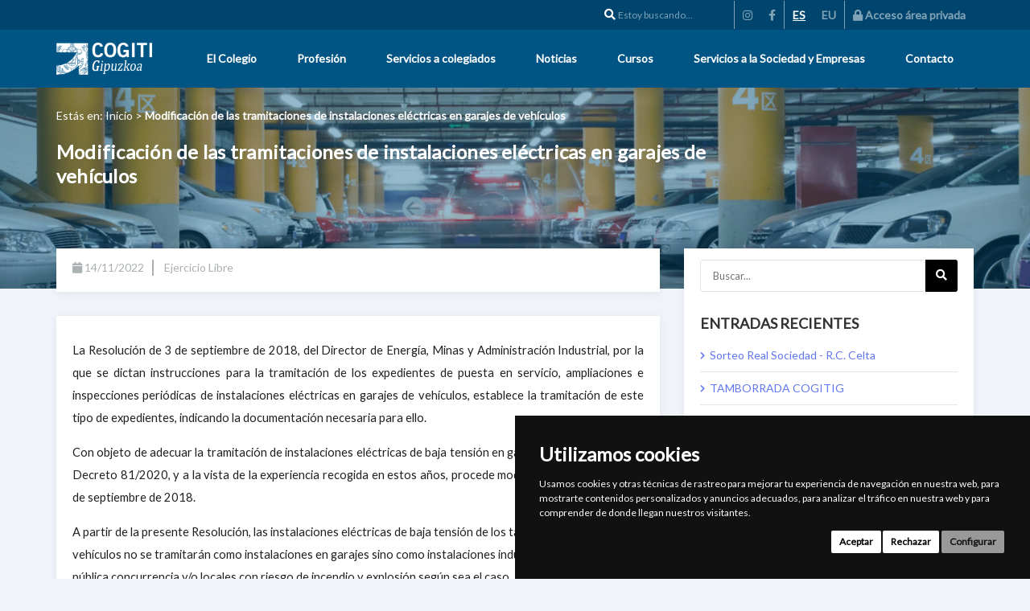

--- FILE ---
content_type: text/html; charset=UTF-8
request_url: https://cogitig.com/es/noticias/ejercicio-libre/modificacion-de-las-tramitaciones-de-instalaciones-electricas-en-garajes-de-vehiculos
body_size: 6873
content:

<!DOCTYPE html>

<html lang="es">

<head>
    <meta charset="UTF-8" />
            <title>Modificación de las tramitaciones de instalaciones eléctricas en garajes de vehículos | Modificación de las tramitaciones de instalaciones eléctricas en garajes de vehículos</title>
        <meta name="viewport" content="width=device-width, initial-scale=1.0, maximum-scale=1.0, user-scalable=no">
    <link rel="shortcut icon" href="/favicon.ico?v45" />            <link href="/css/base.html.css?v45" type="text/css" rel="stylesheet" />
        <link href="https://fonts.googleapis.com/css?family=Dosis|Roboto|Titillium+Web|Open+Sans|Lato" rel="stylesheet">
    <link href="https://fonts.googleapis.com/css?family=Abel|Fira+Sans+Extra+Condensed|Montserrat|Quicksand" rel="stylesheet">

            <link href="/css/base.publico.css?v45" type="text/css" rel="stylesheet" />
        <link href="https://cogitig.com/bundles/app/js/plugins/jquery-ui/jquery-ui.min.css?v45" rel="stylesheet">
        <link href="https://fonts.googleapis.com/css?family=Dosis|Roboto|Titillium+Web|Open+Sans|Lato" rel="stylesheet">
    <style>
        .cookieconsent-com---nb-simple {
            left: 0 !important;
            max-width: 100% !important;
        }
        .cookieconsent-com---nb .cc-nb-title {
            display:none !important;
        }
        .cookieconsent-com---nb .cc-nb-main-container {
            padding: 1rem !important;
        }
        .cc-nb-main-container {
            display: flex !important;
            justify-content: space-between !important;
        }
        .cc-nb-text {
        	font-size: 12px !important;
        }
        .cc-nb-buttons-container {
            min-width: 300px !important;
            text-align:right;
        }
        .cc-nb-buttons-container button {
        	font-size: 12px !important;
        	padding: 5px 10px !important; 
        }
        .cc-nb-okagree,
        .cc-nb-reject {
            background-color: #fff !important; 
        }
        .cc-nb-changep {
            background-color: #999 !important; 
        }
        @media (max-width: 768px) {
            .cc-nb-main-container {
                display: block !important;
            }
            .cc-nb-buttons-container {
                min-width: 100% !important;
                text-align:center;
            }
            .cc-nb-buttons-container button {
                display:inline-block !important; 
                width:auto !important;
            }
        }
    </style>
    <!-- Cookie Consent by https://www.CookieConsent.com -->
    <script type="text/javascript" src="//www.cookieconsent.com/releases/4.0.0/cookie-consent.js" charset="UTF-8"></script>
    <script type="text/javascript" charset="UTF-8">
    document.addEventListener('DOMContentLoaded', function () {
    cookieconsent.run({"notice_banner_type":"simple","consent_type":"express","palette":"dark","language":"es","page_load_consent_levels":["strictly-necessary"],"notice_banner_reject_button_hide":false,"preferences_center_close_button_hide":false,"website_name":"COGITIG","website_privacy_policy_url":"https://cogitig.com/es/politica-de-cookies"});
    });
    </script>
    <noscript>ePrivacy and GPDR Cookie Consent by <a href="https://www.CookieConsent.com/" rel="nofollow noopener">Cookie Consent</a></noscript>
    <!-- End Cookie Consent by https://www.CookieConsent.com -->
    
                        <!-- Global site tag (gtag.js) - Google Analytics -->
<script async src="https://www.googletagmanager.com/gtag/js?id=G-J94CBJM4JS"></script>
<script>
  window.dataLayer = window.dataLayer || [];
  function gtag(){dataLayer.push(arguments);}
  gtag('js', new Date());

  gtag('config', 'G-J94CBJM4JS');
</script>
                        <meta name="title" content="Modificación de las tramitaciones de instalaciones eléctricas en garajes de vehículos">
<meta name="description" content="Modificación de las tramitaciones de instalaciones eléctricas en garajes de vehículos" />
<meta name="robots" content="index,follow" />
<meta name="author" content="Fidenet Comunicación">
    
            <link href="/css/noticia.single.css?v45" type="text/css" rel="stylesheet" />
    
    <meta name="viewport" content="width=device-width, initial-scale=1.0">

            
    <title>Modificación de las tramitaciones de instalaciones eléctricas en garajes de vehículos | Modificación de las tramitaciones de instalaciones eléctricas en garajes de vehículos</title>
    <link rel="shortcut icon" href="/favicon.ico?v45" />        </head>

<body>


    

                                <!-- script type="text/javascript" src="//s7.addthis.com/js/300/addthis_widget.js#pubid=ra-5be54b4917680537"></script -->
                                                                                <!--header class="no-sticky "-->
<header>
    <nav class="navbar navbar-expand-lg topNavBar">
        <div class="container">
            <div class="topNavBar-content">
                <div class="search-form">
                    <form action="/es/busqueda">
                        <div class="searchHome">
                            <i class="fa fa-search"></i>&nbsp;<input type="search" id="site-search" name="s" placeholder="Estoy buscando...">
                        </div>
                    </form>
                </div>
                <div class="socialIcons">
                    <ul class="navbar-nav ml-auto">
                        <li class="nav-item">
                            <a class="nav-link" href="https://www.instagram.com/cogitig/?hl=es" target="_blank"><i class="fab fa-instagram"></i></a>
                        </li>
                        <li class="nav-item">
                            <a class="nav-link" href="https://www.facebook.com/cogitigipuzkoa" target="_blank"><i class="fab fa-facebook-f"></i></a>
                        </li>
                    </ul>
                </div>
                <div class="socialIcons">
                    <ul class="navbar-nav ml-auto">
                                                <li class="nav-item">
                            <a class="nav-link current" href="/es/noticias/ejercicio-libre/modificacion-de-las-tramitaciones-de-instalaciones-electricas-en-garajes-de-vehiculos">ES</a>
                        </li>
                                                <li class="nav-item">
                            <a class="nav-link " href="/eu/berriak/ejercicio-libre/modificacion-de-las-tramitaciones-de-instalaciones-electricas-en-garajes-de-vehiculos">EU</a>
                        </li>
                                            </ul>
                </div>
                <div class="socialIcons">
                    <ul class="navbar-nav ml-auto">
                                                    <li class="nav-item ">
                                <a href="/es/login"><i class="fa fa-lock"></i><span class="hidden-xs">&nbsp;Acceso área privada</span></a>
                            </li>
                                            </ul>
                </div>
            </div>
        </div>
    </nav>
    <nav class="navbar menu-nav-container">
        <div class="container">
            <div class="navbar-header">
                <button type="button" class="navbar-toggle collapsed" data-toggle="collapse" data-target="#bs-example-navbar-collapse-1" aria-expanded="false">
                    <span class="sr-only">Toggle navigation</span>
                    <span class="icon-bar"></span>
                    <span class="icon-bar"></span>
                    <span class="icon-bar"></span>
                </button>
                <a class="navbar-brand" href="/es/">
                    <img src="/bundles/app/images/publico/logotipo-cogitig-blanco.png?v45" class="img-responsive" />
                </a>
            </div>

            <div class="collapse navbar-collapse menu-web" id="bs-example-navbar-collapse-1">
                <ul class="nav navbar-nav navbar-right">
                    
                                                                    <li class="nav-item">
                            <a class="nav-link" href="/es/el-colegio">El Colegio</a>
                        </li>
                                                                    <li class="nav-item">
                            <a class="nav-link" href="/es/profesion">Profesión</a>
                        </li>
                                                                    <li class="nav-item">
                            <a class="nav-link" href="/es/servicios-a-colegiados">Servicios a colegiados</a>
                        </li>
                                                                    <li class="nav-item">
                            <a class="nav-link" href="/es/noticias">Noticias</a>
                        </li>
                                                                    <li class="nav-item">
                            <a class="nav-link" href="/es/cursos">Cursos</a>
                        </li>
                                                                    <li class="nav-item">
                            <a class="nav-link" href="/es/servicios-a-la-sociedad-y-empresas">Servicios a la Sociedad y Empresas</a>
                        </li>
                                                                    <li class="nav-item">
                            <a class="nav-link" href="/es/contacta-con-nosotros">Contacto</a>
                        </li>
                    
                                                        </ul>
            </div>
        </div>
    </nav>
</header>                            <section class="noticia">
        <div class="noticia-slider" style="background-image: url(/uploads/media/noticias/plaza-garaje-1200x675-637261f50fefe.jpeg);">
            <div class="mask"></div>
            <div class="container">
                <div class="row">
                    <div class="col-md-12">
                        <div class="breadcrumbs">
    <span class="breadcrumb-prefix">Estás en:</span>
    <span itemscope="" itemtype="http://data-vocabulary.org/Breadcrumb">
        <a itemprop="url" href="/es/">
            <span itemprop="title">Inicio</span>
        </a>
    </span>
    <!--span class="breadcrumb-sep">&gt;</span>
    <span itemscope="" itemtype="http://data-vocabulary.org/Breadcrumb">
        <a itemprop="url" href="/es/noticias/">
            <span itemprop="title">Noticias</span>
        </a>
    </span-->
    <span class="breadcrumb-sep">&gt;</span>
    <span class="breadcrumb-leaf">
                    Modificación de las tramitaciones de instalaciones eléctricas en garajes de vehículos
        </span>
</div>
                    </div>
                </div>
                <div class="row noticia-intro">
                    <div class="col-md-9">
                      <h1>Modificación de las tramitaciones de instalaciones eléctricas en garajes de vehículos</h1>
                    </div>
                    <div class="col-md-3">

                    </div>
                </div>
            </div>
        </div>
        <div class="container container-block">
            <div class="row contenido-row">
                <div class="col-sm-8">
                    <section class="noticia-info">
                        <ul class="items">
                            <li><i class="fa fa-calendar"></i> 14/11/2022</li>
                            <li><i class="fa fa-newspaper-o"></i> Ejercicio Libre</li>
                        </ul>
                    </section>
                    <article>
                        <div>
                            <div>
                                <!-- img src="/uploads/media/noticias/plaza-garaje-1200x675-637261f50fefe.jpeg" class="img-responsive pull-right" / -->
                                <p><p style="text-align:justify"><span style="font-size:11pt"><span style="font-family:Calibri,sans-serif"><span style="font-family:&quot;Open Sans&quot;,sans-serif"><span style="color:#212121">La Resoluci&oacute;n de 3 de septiembre de 2018, del Director de Energ&iacute;a, Minas y Administraci&oacute;n Industrial, por la que se dictan instrucciones para la tramitaci&oacute;n de los expedientes de puesta en servicio, ampliaciones e inspecciones peri&oacute;dicas de instalaciones el&eacute;ctricas en garajes de veh&iacute;culos, establece la tramitaci&oacute;n de este tipo de expedientes, indicando la documentaci&oacute;n necesaria para ello.</span></span></span></span></p>

<p style="text-align:justify"><span style="font-size:11pt"><span style="font-family:Calibri,sans-serif"><span style="font-family:&quot;Open Sans&quot;,sans-serif"><span style="color:#212121">Con objeto de adecuar la tramitaci&oacute;n de instalaciones el&eacute;ctricas de baja tensi&oacute;n en garajes a lo recogido en el Decreto 81/2020, y a la vista de la experiencia recogida en estos a&ntilde;os, procede modificar la Resoluci&oacute;n de 3 de septiembre de 2018.</span></span></span></span></p>

<p><span style="font-size:11pt"><span style="font-family:Calibri,sans-serif"><span style="font-family:&quot;Open Sans&quot;,sans-serif"><span style="color:#212121">A partir de la presente Resoluci&oacute;n, las instalaciones el&eacute;ctricas de baja tensi&oacute;n de los talleres de reparaci&oacute;n de veh&iacute;culos no se tramitar&aacute;n como instalaciones en garajes sino como instalaciones industriales, locales de p&uacute;blica concurrencia y/o locales con riesgo de incendio y explosi&oacute;n seg&uacute;n sea el caso.</span></span></span></span></p>

<p>&nbsp;</p>

<p><img src="/uploads/media/images/image-20221114163857-2-63726112a378c.jpeg" style="height:455px; width:870px" /></p></p>
                            </div>
                        </div>
                    </article>
                    <section>
                        <div class="download-container">
                            <div class="download-icon">
                                <i class="fas fa-cloud-download-alt"></i>
                            </div>
                            <h4>Zona de descargas</h4>
                            <ul class="file-list">
                                                                    <li><a href="/uploads/media/noticias/documents/819/inst-elec_garajes-6372619a23619.pdf" target="_blank"><i class="fas fa-file-pdf"></i>inst-elec_garajes-6372619a23619.pdf</a></li>
                                                            </ul>
                        </div>
                    </section>
                </div>
                <div class="col-sm-4 menu-lateral">
                    <aside class="sidebar" id="noticia-sidebar">
    <section class="widget widget_search">
        <form role="search" class="searchform fusion-search-form" method="GET" action="/es/noticias/busqueda">
    <div class="search-form-content">
        <div class="fusion-search-field search-field">
            <label class="screen-reader-text" for="s">Buscar:</label>
            <input type="text" value="" name="s" class="s" placeholder="Buscar..." required="" aria-required="true" aria-label="Buscar...">
        </div>
        <div class="fusion-search-button search-button">
            <button type="submit" class="fusion-search-submit">
                <i class="fa fa-search"></i> Next
            </button>
        </div>
    </div>
</form>
    </section>
    <section class="widget widget_recents">
        <div class="heading">
            <h4 class="widget-title">Entradas recientes</h4>
        </div>
        <ul>
                        <li>
                                    <a href="/es/noticias/ejercicio-libre/sorteo-real-sociedad-rc-celta-1">Sorteo Real Sociedad - R.C. Celta</a>
                            </li>
                        <li>
                                    <a href="/es/noticias/ejercicio-libre/tamborrada-cogitig">TAMBORRADA COGITIG</a>
                            </li>
                        <li>
                                    <a href="/es/noticias/ejercicio-libre/horario-secretaria-lunes-19-de-enero-martes-20-de-enero-dia-de-san-sebastian">Horario Secretaría - Lunes 19 de enero Martes 20 de enero día de San Sebastián</a>
                            </li>
                        <li>
                                    <a href="/es/noticias/ejercicio-libre/webinar-gratuito-diseno-y-calculo-de-instalaciones-electricas-de-baja-tension-con-autocad-y-caneco-bt">Webinar Gratuito - «Diseño y Cálculo de Instalaciones Eléctricas de Baja Tensión con AutoCAD® y Caneco BT»</a>
                            </li>
                        <li>
                                    <a href="/es/noticias/ejercicio-libre/boletin-de-cursos-de-la-plataforma-de-formacion-virtual-ingenieros-formacion-semana-04-2026">Boletín de Cursos de la Plataforma de Formación Virtual Ingenieros Formación - Semana 04/2026</a>
                            </li>
                    </ul>
    </section>
    <section class="widget widget_categories">
        <div class="heading">
            <h4 class="widget-title">Categorias</h4>
        </div>
        <ul>
                        <li>
                <a href="/es/noticias/ejercicio-libre/">Ejercicio Libre</a>
            </li>
                        <li>
                <a href="/es/noticias/noticias/">Noticias</a>
            </li>
                    </ul>
    </section>
</aside>                </div>
                <div class="menu-button visible-xs">
                    <span class="icon-bar"></span>
                    <span class="icon-bar"></span>
                    <span class="icon-bar"></span>
                </div>
            </div>
        </div>
    </section>
                    <button id="toTopButton" title="Go to top"><i class="fa fa-arrow-up" ></i></button>
            <footer class="page-footer topFooterWrapper">
    <div class="container">
        <div class="row">
            <div class="col-md-4 col-sm-4">
                <div>
                    <p>Colegio Oficial de Graduados en Ingeniería de la Rama Industrial, Ingenieros Técnicos Industriales y Peritos Industriales de Gipuzkoa</p>
                    <p><i class="fa fa-address-book"></i> Avenida Zurriola, 14 - Bajo 20002 Donostia (GIPUZKOA)</p>
                    <p><i class="fa fa-phone"></i>  943 290 500</p>
                    <p><i class="fa fa-envelope"></i> secretaria@cogitig.com</p>
                </div>
            </div>
            <div class="col-md-4 col-sm-4">
                <div class="footerLinkGroup">
                    <ul class="list-unstyled">
                        
                                                                                <li class="nav-item">
                                <i class="fa fa-caret-right"></i>
                                <a href="/es/el-colegio">El Colegio</a>
                            </li>
                                                                                <li class="nav-item">
                                <i class="fa fa-caret-right"></i>
                                <a href="/es/historia">Historia</a>
                            </li>
                                                                                <li class="nav-item">
                                <i class="fa fa-caret-right"></i>
                                <a href="/es/portal-de-transparencia">Portal de transparencia</a>
                            </li>
                                                                                <li class="nav-item">
                                <i class="fa fa-caret-right"></i>
                                <a href="/es/noticias">Noticias</a>
                            </li>
                                                                                <li class="nav-item">
                                <i class="fa fa-caret-right"></i>
                                <a href="/es/cursos">Cursos</a>
                            </li>
                                            </ul>
                </div>
            </div>
            <div class="col-md-4 col-sm-4">
                <div class="subscribeLabel">
                    Suscríbete a nuestra newsletter y recibe noticias y novedades.
                </div>
                <div class="form-group suscribe-container">
                    <input type="text" id="subscribeInput" name="suscriber" size="32" placeholder="Inserta tu correo electrónico">
                    <button type="button" class="btn" id="subscribeButton" disabled>Enviar</button>
                </div>
            </div>
        </div>
    </div>
</footer>
<div class="sub-footer">
    <div class="container">
        <div class="row footer-row">
            <div class="col-md-6 site-credits">
                <p>Copyright © 2026 www.cogitig.com - Todos los derechos reservados.</p>
                <p>
                                   Web realizada por <a href="http://fidenet.net">Fidenet Comunicación</a>
                                </p>
            </div>
            <div class="col-md-6 site-options">
                <ul>
                    
                                            <li class="nav-item">
                            <i class="fa fa-caret-right"></i>
                            <a href="/es/aviso-legal">Aviso Legal</a>
                        </li>
                                            <li class="nav-item">
                            <i class="fa fa-caret-right"></i>
                            <a href="/es/politica-de-privacidad">Política de Privacidad y Protección de Datos</a>
                        </li>
                                            <li class="nav-item">
                            <i class="fa fa-caret-right"></i>
                            <a href="/es/politica-de-cookies">Política de Cookies</a>
                        </li>
                                            <li class="nav-item">
                            <i class="fa fa-caret-right"></i>
                            <a href="javascript:void(0);" id="open_preferences_center">Configurar cookies</a>
                        </li>
                </ul>
            </div>
        </div>
    </div>
</div>                            <script src="https://cogitig.com/bundles/app/js/jquery-3.1.1.min.js?v45"></script>
            <script src="https://cogitig.com/bundles/app/js/bootstrap.min.js?v45"></script>
            <!-- jQuery UI -->
            <script src="https://cogitig.com/bundles/app/js/plugins/jquery-ui/jquery-ui.min.js?v45"></script>
            <!--script src="/bundles/app/js/sticky-elements.js"></script-->
            <script src="https://cogitig.com/bundles/app/js/inner-elements.js?v45"></script>
            <script>
            $(document).ready(function() {
                $("input").prop("autocomplete", "none");
            });
            </script>
        
        


            <script src="https://cogitig.com/bundles/app/js/plugins/dataTables/datatables.min.js?v45"></script>
<script src="https://cogitig.com/bundles/app/js/plugins/dataTables/dataTables.fixedColumns.min.js?v45"></script>
<script>
    function serverSideButtonAction(e, dt, node, config) { 
        var me = this;
        var button = config.text.toLowerCase();
        if (typeof $.fn.dataTable.ext.buttons[button] === "function") {
            button = $.fn.dataTable.ext.buttons[button]();
        }
        var len = dt.page.len();
        var start = dt.page();
        dt.page(0);
        // Assim que ela acabar de desenhar todas as linhas eu executo a função do botão.
        // ssb de serversidebutton
        dt.context[0].aoDrawCallback.push({
            "sName": "ssb",
            "fn": function () {
                $.fn.dataTable.ext.buttons[button].action.call(me, e, dt, node, config);
                dt.context[0].aoDrawCallback = dt.context[0].aoDrawCallback.filter(function (e) { return e.sName !== "ssb" });
            }
        });
        dt.page.len(999999999).draw();
        setTimeout(function () {
            dt.page(start);
            dt.page.len(len).draw();
        }, 2000);
    }
        $(document).ready(function(){
        var table = $('.dataTables-ofertas').DataTable({
            stateSave: true,
            lengthMenu: [[10, 25, 50, -1], [10, 25, 50, "Todo"]],
            language: {
                infoFiltered: "",
                lengthMenu: "Mostrar _MENU_"
            },
                                    responsive: true,
            
            
            order: [0, 'desc'],
                                                pageLength: 30,
            dom: 'tip'
                    });
    });
</script>
        


            <script src="https://cogitig.com/bundles/app/js/plugins/dataTables/datatables.min.js?v45"></script>
<script src="https://cogitig.com/bundles/app/js/plugins/dataTables/dataTables.fixedColumns.min.js?v45"></script>
<script>
    function serverSideButtonAction(e, dt, node, config) { 
        var me = this;
        var button = config.text.toLowerCase();
        if (typeof $.fn.dataTable.ext.buttons[button] === "function") {
            button = $.fn.dataTable.ext.buttons[button]();
        }
        var len = dt.page.len();
        var start = dt.page();
        dt.page(0);
        // Assim que ela acabar de desenhar todas as linhas eu executo a função do botão.
        // ssb de serversidebutton
        dt.context[0].aoDrawCallback.push({
            "sName": "ssb",
            "fn": function () {
                $.fn.dataTable.ext.buttons[button].action.call(me, e, dt, node, config);
                dt.context[0].aoDrawCallback = dt.context[0].aoDrawCallback.filter(function (e) { return e.sName !== "ssb" });
            }
        });
        dt.page.len(999999999).draw();
        setTimeout(function () {
            dt.page(start);
            dt.page.len(len).draw();
        }, 2000);
    }
        $(document).ready(function(){
        var table = $('.dataTables-turnooficio').DataTable({
            stateSave: true,
            lengthMenu: [[10, 25, 50, -1], [10, 25, 50, "Todo"]],
            language: {
                infoFiltered: "",
                lengthMenu: "Mostrar _MENU_"
            },
                                    responsive: true,
            
            
            order: [0, 'desc'],
                        columnDefs: [
                { "visible": false, "targets": 0 }
            ],
                                                pageLength: 30,
            dom: 'tip'
                    });
    });
</script>
        


            <script src="https://cogitig.com/bundles/app/js/plugins/dataTables/datatables.min.js?v45"></script>
<script src="https://cogitig.com/bundles/app/js/plugins/dataTables/dataTables.fixedColumns.min.js?v45"></script>
<script>
    function serverSideButtonAction(e, dt, node, config) { 
        var me = this;
        var button = config.text.toLowerCase();
        if (typeof $.fn.dataTable.ext.buttons[button] === "function") {
            button = $.fn.dataTable.ext.buttons[button]();
        }
        var len = dt.page.len();
        var start = dt.page();
        dt.page(0);
        // Assim que ela acabar de desenhar todas as linhas eu executo a função do botão.
        // ssb de serversidebutton
        dt.context[0].aoDrawCallback.push({
            "sName": "ssb",
            "fn": function () {
                $.fn.dataTable.ext.buttons[button].action.call(me, e, dt, node, config);
                dt.context[0].aoDrawCallback = dt.context[0].aoDrawCallback.filter(function (e) { return e.sName !== "ssb" });
            }
        });
        dt.page.len(999999999).draw();
        setTimeout(function () {
            dt.page(start);
            dt.page.len(len).draw();
        }, 2000);
    }
        $(document).ready(function(){
        var table = $('.dataTables-noticias').DataTable({
            stateSave: true,
            lengthMenu: [[10, 25, 50, -1], [10, 25, 50, "Todo"]],
            language: {
                infoFiltered: "",
                lengthMenu: "Mostrar _MENU_"
            },
                                    responsive: true,
            
            
            order: [0, 'desc'],
                        columnDefs: [
                { "visible": false, "targets": 0 }
            ],
                                                pageLength: 30,
            dom: 'tip'
                    });
    });
</script>
        


            <script src="https://cogitig.com/bundles/app/js/plugins/dataTables/datatables.min.js?v45"></script>
<script src="https://cogitig.com/bundles/app/js/plugins/dataTables/dataTables.fixedColumns.min.js?v45"></script>
<script>
    function serverSideButtonAction(e, dt, node, config) { 
        var me = this;
        var button = config.text.toLowerCase();
        if (typeof $.fn.dataTable.ext.buttons[button] === "function") {
            button = $.fn.dataTable.ext.buttons[button]();
        }
        var len = dt.page.len();
        var start = dt.page();
        dt.page(0);
        // Assim que ela acabar de desenhar todas as linhas eu executo a função do botão.
        // ssb de serversidebutton
        dt.context[0].aoDrawCallback.push({
            "sName": "ssb",
            "fn": function () {
                $.fn.dataTable.ext.buttons[button].action.call(me, e, dt, node, config);
                dt.context[0].aoDrawCallback = dt.context[0].aoDrawCallback.filter(function (e) { return e.sName !== "ssb" });
            }
        });
        dt.page.len(999999999).draw();
        setTimeout(function () {
            dt.page(start);
            dt.page.len(len).draw();
        }, 2000);
    }
        $(document).ready(function(){
        var table = $('.dataTables-cursosActivos').DataTable({
            stateSave: true,
            lengthMenu: [[10, 25, 50, -1], [10, 25, 50, "Todo"]],
            language: {
                infoFiltered: "",
                lengthMenu: "Mostrar _MENU_"
            },
                                    responsive: true,
            
            
            order: [0, 'asc'],
                                    columnDefs: [
                { "visible": false, "targets": 0 }
            ],
            drawCallback: function ( settings ) {
                var api = this.api();
                var rows = api.rows( {page:'current'} ).nodes();
                var last=null;
                api.column(0, {page:'current'} ).data().each( function ( group, i ) {
                    if ( last !== group ) {
                        $(rows).eq( i ).before(
                            '<tr class="group groupColumn"><td>'+group+'</td></tr>'
                        );
                        last = group;
                    }
                });
            },
                                    pageLength: 30,
            dom: 'tip'
                    });
    });
</script>
        


            <script src="https://cogitig.com/bundles/app/js/plugins/dataTables/datatables.min.js?v45"></script>
<script src="https://cogitig.com/bundles/app/js/plugins/dataTables/dataTables.fixedColumns.min.js?v45"></script>
<script>
    function serverSideButtonAction(e, dt, node, config) { 
        var me = this;
        var button = config.text.toLowerCase();
        if (typeof $.fn.dataTable.ext.buttons[button] === "function") {
            button = $.fn.dataTable.ext.buttons[button]();
        }
        var len = dt.page.len();
        var start = dt.page();
        dt.page(0);
        // Assim que ela acabar de desenhar todas as linhas eu executo a função do botão.
        // ssb de serversidebutton
        dt.context[0].aoDrawCallback.push({
            "sName": "ssb",
            "fn": function () {
                $.fn.dataTable.ext.buttons[button].action.call(me, e, dt, node, config);
                dt.context[0].aoDrawCallback = dt.context[0].aoDrawCallback.filter(function (e) { return e.sName !== "ssb" });
            }
        });
        dt.page.len(999999999).draw();
        setTimeout(function () {
            dt.page(start);
            dt.page.len(len).draw();
        }, 2000);
    }
        $(document).ready(function(){
        var table = $('.dataTables-cursosPasados').DataTable({
            stateSave: true,
            lengthMenu: [[10, 25, 50, -1], [10, 25, 50, "Todo"]],
            language: {
                infoFiltered: "",
                lengthMenu: "Mostrar _MENU_"
            },
                                    responsive: true,
            
            
            order: [0, 'desc'],
                                    columnDefs: [
                { "visible": false, "targets": 0 }
            ],
            drawCallback: function ( settings ) {
                var api = this.api();
                var rows = api.rows( {page:'current'} ).nodes();
                var last=null;
                api.column(0, {page:'current'} ).data().each( function ( group, i ) {
                    if ( last !== group ) {
                        $(rows).eq( i ).before(
                            '<tr class="group groupColumn"><td>'+group+'</td></tr>'
                        );
                        last = group;
                    }
                });
            },
                                    pageLength: 30,
            dom: 'tip'
                    });
    });
</script>
        


            <script src="https://cogitig.com/bundles/app/js/plugins/dataTables/datatables.min.js?v45"></script>
<script src="https://cogitig.com/bundles/app/js/plugins/dataTables/dataTables.fixedColumns.min.js?v45"></script>
<script>
    function serverSideButtonAction(e, dt, node, config) { 
        var me = this;
        var button = config.text.toLowerCase();
        if (typeof $.fn.dataTable.ext.buttons[button] === "function") {
            button = $.fn.dataTable.ext.buttons[button]();
        }
        var len = dt.page.len();
        var start = dt.page();
        dt.page(0);
        // Assim que ela acabar de desenhar todas as linhas eu executo a função do botão.
        // ssb de serversidebutton
        dt.context[0].aoDrawCallback.push({
            "sName": "ssb",
            "fn": function () {
                $.fn.dataTable.ext.buttons[button].action.call(me, e, dt, node, config);
                dt.context[0].aoDrawCallback = dt.context[0].aoDrawCallback.filter(function (e) { return e.sName !== "ssb" });
            }
        });
        dt.page.len(999999999).draw();
        setTimeout(function () {
            dt.page(start);
            dt.page.len(len).draw();
        }, 2000);
    }
        $(document).ready(function(){
        var table = $('.dataTables-cursosPermanentes').DataTable({
            stateSave: true,
            lengthMenu: [[10, 25, 50, -1], [10, 25, 50, "Todo"]],
            language: {
                infoFiltered: "",
                lengthMenu: "Mostrar _MENU_"
            },
                                    responsive: true,
            
            
            order: [0, 'desc'],
                        columnDefs: [
                { "visible": false, "targets": 0 }
            ],
                                                pageLength: 30,
            dom: 'tip'
                    });
    });
</script>
        
<script src="https://cogitig.com/bundles/app/js/plugins/sweetalert/sweetalert.min.js?v45"></script>
<script>

    function isValidEmailAddress(emailAddress) {
        var pattern = /^([a-z\d!#$%&'*+\-\/=?^_`{|}~\u00A0-\uD7FF\uF900-\uFDCF\uFDF0-\uFFEF]+(\.[a-z\d!#$%&'*+\-\/=?^_`{|}~\u00A0-\uD7FF\uF900-\uFDCF\uFDF0-\uFFEF]+)*|"((([ \t]*\r\n)?[ \t]+)?([\x01-\x08\x0b\x0c\x0e-\x1f\x7f\x21\x23-\x5b\x5d-\x7e\u00A0-\uD7FF\uF900-\uFDCF\uFDF0-\uFFEF]|\\[\x01-\x09\x0b\x0c\x0d-\x7f\u00A0-\uD7FF\uF900-\uFDCF\uFDF0-\uFFEF]))*(([ \t]*\r\n)?[ \t]+)?")@(([a-z\d\u00A0-\uD7FF\uF900-\uFDCF\uFDF0-\uFFEF]|[a-z\d\u00A0-\uD7FF\uF900-\uFDCF\uFDF0-\uFFEF][a-z\d\-._~\u00A0-\uD7FF\uF900-\uFDCF\uFDF0-\uFFEF]*[a-z\d\u00A0-\uD7FF\uF900-\uFDCF\uFDF0-\uFFEF])\.)+([a-z\u00A0-\uD7FF\uF900-\uFDCF\uFDF0-\uFFEF]|[a-z\u00A0-\uD7FF\uF900-\uFDCF\uFDF0-\uFFEF][a-z\d\-._~\u00A0-\uD7FF\uF900-\uFDCF\uFDF0-\uFFEF]*[a-z\u00A0-\uD7FF\uF900-\uFDCF\uFDF0-\uFFEF])\.?$/i;
        console.log(pattern.test(emailAddress));
        return pattern.test(emailAddress);
    }

    $('#subscribeInput').keyup(function(){
        let emailAddress = $(this).val();
        console.log(emailAddress);
        if( isValidEmailAddress(emailAddress) ) {

            url = '/es/check-mail/?mail=susMail';
            url = url.replace("susMail", $(this).val());

            $.ajax({
                method: "GET",
                url: url,
                data: $(this).val(),
                success: function(data)
                {
                    if (data.status == false) {
                            $('#subscribeButton').removeAttr('disabled');
                            $('#subscribeInput').removeClass('red');
                            $('#subscribeInput').addClass('green');
                    } else {
                        $('#subscribeButton').attr('disabled', true);
                        $('#subscribeInput').removeClass('green');
                        $('#subscribeInput').addClass('red');
                    }
                }
            });

        } else {
            $('#subscribeButton').attr('disabled', true);
            $('#subscribeInput').removeClass('green');
            $('#subscribeInput').addClass('red');
        }
    });

    $('#subscribeButton').click(function(e){

        e.preventDefault();
        var element = $('#subscribeInput');
        var mail = element.val();

        url = '/es/suscribirse/?mail=susMail';
        url = url.replace("susMail", element.val());

        swal({
            title: "Suscripción realizada",
            text: "¡Gracias por suscribirte a la newsletter! Pronto comenzarás a recibir información relacionada con el colegio.",
            type: "success"
        });

        $.ajax({
            method: "GET",
            url: url,
            data: mail,
            success: function(data)
            {
                $('.suscribe-container').html('<p>Te has suscrito correctamente a la newsletter. En breve comenzarás a recibir información relacionada con el colegio.</p>');

            },
            error: function(jqXHR, exception)
            {
                if(jqXHR.status === 405)
                {
                    console.error("METHOD NOT ALLOWED!");
                }
            }
        });
    });
</script>

</body>
</html>


--- FILE ---
content_type: text/css
request_url: https://cogitig.com/css/base.publico.css?v45
body_size: 7461
content:
/* Common vars */
/* Frontend vars */
* {
  margin: 0;
  padding: 0;
  font-family: "Lato"; }

a:hover {
  text-decoration: none; }

ul {
  list-style-type: none;
  margin: 0;
  padding: 0; }

html, body {
  height: 100%; }

.top-menu {
  background-color: #00456e;
  height: 30px; }

ul {
  list-style-type: none; }

body {
  background-color: #f0f4fa; }

.admin-panel {
  background-color: #5dc1ad;
  color: #ffffff; }
  .admin-panel .navbar-default {
    background-color: transparent; }
  .admin-panel .navbar-brand {
    line-height: 35px;
    height: 35px;
    padding: 0 15px; }
  .admin-panel .navbar {
    height: 35px;
    min-height: 35px;
    border: 0;
    margin: 0; }
    .admin-panel .navbar a {
      color: #ffffff;
      font-family: "Fira Sans Extra Condensed";
      font-weight: bold; }
  .admin-panel .navbar-nav li a {
    color: #ffffff;
    padding: 0 15px;
    line-height: 35px; }
  .admin-panel .ajustes-submenu {
    background-color: #5dc1ad; }
    .admin-panel .ajustes-submenu li a:hover {
      color: #333333;
      background-color: #5dc1ad; }
  .admin-panel .ico-success {
    color: #208c78; }
  .admin-panel .ico-danger {
    color: #ed5565; }
  .admin-panel .ico-warning {
    color: #f8ac59; }
  .admin-panel .maintenance-mode {
    background-color: #ed5565; }
  .admin-panel .hidden-content {
    background-color: #ed5565;
    margin-right: 10px; }

header .topNavBar {
  margin: 0;
  -webkit-border-radius: 0;
  -moz-border-radius: 0;
  border-radius: 0;
  background-color: #00456e;
  min-height: 35px; }
  header .topNavBar .topNavBar-content {
    display: flex;
    justify-content: flex-end;
    align-items: center; }
  header .topNavBar .navbar-nav {
    display: flex; }
    header .topNavBar .navbar-nav li {
      line-height: 35px;
      display: flex;
      justify-content: center;
      align-items: center; }
      header .topNavBar .navbar-nav li a {
        color: #80a3b7;
        padding: 0;
        border: 0;
        display: flex;
        justify-content: center;
        align-items: center; }
        header .topNavBar .navbar-nav li a:hover {
          border: 0; }
        header .topNavBar .navbar-nav li a img {
          -webkit-border-radius: 50%;
          -moz-border-radius: 50%;
          border-radius: 50%;
          margin: 5px;
          width: 25px; }
      header .topNavBar .navbar-nav li a.current {
        text-decoration: underline;
        color: #fff; }
header .menu-nav-container {
  background-color: #005584;
  margin: 0;
  -webkit-border-radius: 0;
  -moz-border-radius: 0;
  border-radius: 0; }
header .navbar-nav li {
  line-height: 50px;
  margin: 0 10px; }
  header .navbar-nav li a {
    padding-top: 10px;
    border-top: 5px solid #005584;
    font-family: "Lato";
    color: #ffffff;
    font-weight: bold;
    -webkit-transition: border 200ms ease-out;
    -moz-transition: border 200ms ease-out;
    -o-transition: border 200ms ease-out;
    transition: border 200ms ease-out; }
    header .navbar-nav li a:hover {
      border-color: #ffffff;
      background-color: transparent; }
header .navbar-brand {
  height: 100%;
  display: flex;
  justify-content: center;
  align-items: center; }
  header .navbar-brand img {
    height: 40px; }
header .menu-web li a {
  line-height: 40px; }
header.sticky {
  position: fixed;
  top: 0;
  width: 100%;
  z-index: 5; }

.swal2-wide {
  width: 850px !important; }

.disabled2 {
  pointer-events: none;
  cursor: default;
  background-color: #f3f3f3 !important; }

section.contenido {
  padding-top: 20px;
  padding-bottom: 40px; }

.breadcrumbs {
  color: #757575;
  font-size: 11px;
  padding: 5px 10px;
  color: #333333;
  background-color: #e7e7e7; }
  .breadcrumbs .breadcrumb-leaf {
    font-weight: bold; }

.mr-auto {
  margin-right: auto !important; }

.socialIcons {
  border-right: 1px solid #80a3b7; }
  .socialIcons ul {
    height: 35px; }
  .socialIcons:last-child {
    border: 0; }

#site-search {
  color: #fff;
  background-color: transparent;
  border: 0;
  line-height: 35px;
  font-size: 12px; }

.searchHome {
  border-right: 1px solid #80a3b7;
  padding: 0px 15px 0px 15px; }
  .searchHome i {
    color: #ffffff; }
  .searchHome input::placeholder {
    color: #fff;
    opacity: 0.5; }

.sliderContainer {
  margin: 0 auto;
  width: 100%; }

.icon {
  float: left;
  margin-right: 5px; }

.iconContainer {
  background-color: white;
  border-right: 1px solid #d1d1d1;
  height: 44px; }

.underSliderContainer {
  margin-top: 20px;
  padding: 10px;
  margin-bottom: 20px; }

.newsContainer {
  margin-bottom: 20px; }

.newsHeader {
  width: 100%;
  height: 20px;
  display: flex; }

.newsDivider {
  border-left: 1px solid #38546d;
  height: 20px; }

.newsHeaderTitle {
  text-transform: uppercase;
  padding: 0px 10px 0px 0px;
  height: 100%;
  font-weight: bold; }

.seeAll {
  height: 100%;
  padding: 0px 10px 0px 10px; }

.seeAll a:link {
  color: #126399; }

.newContainerDate {
  color: grey;
  font-size: 10px; }

.newContainerText {
  color: #126399; }

.eventsContainer {
  display: flex;
  margin-bottom: 80px;
  color: #126399; }

.eventsContainer a:link {
  color: #126399; }

.eventsDate {
  width: 50px;
  text-align: center;
  vertical-align: middle;
  margin-right: 10px; }

.eventsDayMonth {
  background-color: #e0a159;
  color: white;
  font-weight: bold; }

.eventsDay {
  font-size: 24px;
  padding: 0px;
  height: 26px; }

.eventsMonth {
  padding: 0px;
  text-transform: uppercase; }

.eventsYear {
  color: #e0a159;
  font-size: 12px; }

.widgetArea {
  height: 680px;
  position: absolute;
  top: -248px;
  left: 0;
  z-index: 1;
  bottom: 0;
  right: 0;
  padding: .8em; }

.widgetColegiado {
  position: relative;
  border-radius: 10px;
  margin-bottom: 10px; }

.thumbnail {
  border: 0 none;
  box-shadow: none;
  margin: 0;
  padding: 0;
  position: relative; }

.caption {
  left: .9rem;
  bottom: .3rem;
  position: absolute;
  color: white; }

.loginWidget {
  height: 320px;
  background-color: white;
  margin-bottom: 10px;
  border-radius: 5px; }

.loginBox {
  background-color: white;
  border: 1px solid #e8e8e8;
  border-radius: 10px; }

.loginHeader {
  text-align: center;
  padding: 10px;
  border-bottom: 1px solid #e8e8e8;
  font-size: 16px; }

.loginBody {
  padding: 10px;
  font-size: 16px; }

.input {
  width: 100%;
  border-radius: 3px; }

.loginLinks {
  font-size: 14px; }

.loginLinks a:link {
  color: #126399; }

.loginButtonDiv {
  text-align: center;
  font-size: 12px;
  padding: 10px;
  overflow: hidden;
  background-color: #126399; }

.widgetVentanilla {
  position: relative;
  display: inline-block;
  text-align: center;
  color: white;
  border-radius: 10px; }

.captionVentanilla {
  width: 100%;
  bottom: .3rem;
  position: absolute;
  color: white; }

.botFooterWrapper {
  background-color: #333232; }

.ulFooter {
  columns: 2;
  -webkit-columns: 2;
  -moz-columns: 2;
  color: white;
  list-style-type: none; }

.footerWrapper {
  background-color: black;
  display: flex;
  align-items: center; }

.topFooter {
  background-color: #ededed;
  color: #333232;
  padding: 30px 0px 10px 0px;
  margin-left: auto;
  margin-right: auto; }

.footerLinkGroup li a {
  color: #ffffff; }

.botFooter {
  background-color: #333232;
  color: #ededed;
  width: 1140px;
  margin-left: auto;
  margin-right: auto; }

.ulFooter {
  color: #333232; }

.subscribe {
  float: right; }

.subscribeLabel {
  color: #ffffff;
  font-size: 13px;
  margin-bottom: 10px; }

.suscribe-container {
  display: flex; }
  .suscribe-container #subscribeButton {
    /* margin-top: 10px; */
    border: none;
    color: #103e82;
    background-image: linear-gradient(to left, #53b4ff 0%, #53b4ff 0.22%, #4b83ff 100%);
    padding: 0 10px;
    color: #fff;
    font-size: 15px;
    font-weight: 700;
    font-family: 'Lato',sans-serif;
    border-radius: 0 10px 10px 0;
    background-color: #7f65f9;
    background-image: -webkit-linear-gradient(right, #53b4ff 0%, #53b4ff 0.22%, #4b83ff 100%);
    background-image: linear-gradient(to left, #005584 0%, #005584 0.22%, #005584 100%);
    height: 40px;
    border: none;
    padding: 0 10px;
    -webkit-transition: all .3s;
    transition: all .3s;
    display: inline-block; }
  .suscribe-container #subscribeInput {
    width: 100%;
    background: #f0f4fa;
    border: none;
    padding: 0 10px;
    height: 40px;
    line-height: 40px;
    color: #2f2f35;
    font-family: 'Lato',sans-serif;
    font-size: 14px;
    display: inline-block; }
    .suscribe-container #subscribeInput.red {
      color: #ED5565; }
    .suscribe-container #subscribeInput.green {
      color: #1ab394; }

footer {
  background-color: #00456e;
  margin-top: 30px;
  padding: 25px;
  box-shadow: 0 -1px 5px rgba(1, 0, 20, 0.07); }
  footer p {
    font-size: 13px;
    color: #ffffff; }
  footer ul li {
    font-size: 13px;
    color: #ffffff; }

.sub-footer {
  background-color: #333333;
  text-align: center;
  padding: 10px 0; }
  .sub-footer p {
    margin: 0;
    color: #ffffff;
    font-size: 12px; }
    .sub-footer p a {
      color: orange; }
  .sub-footer ul {
    display: flex;
    justify-content: space-around; }
    .sub-footer ul li a {
      color: #ffffff; }
  .sub-footer .footer-row {
    display: flex;
    justify-content: center;
    align-items: center; }

@media (max-width: 767px) {
  .admin-panel {
    display: none; }

  header.sticky {
    position: static; }
  header .topNavBar .container {
    padding: 0; }
  header .topNavBar .topNavBar-content .search-form {
    margin-right: 15px; }
  header .topNavBar .topNavBar-content .socialIcons ul {
    margin: 0; }

  .menu-nav-container .navbar-header button {
    background-color: #00456e;
    margin: 18px 15px; }
    .menu-nav-container .navbar-header button span {
      background-color: #ffffff; }
  .menu-nav-container .menu-web ul {
    margin: 0;
    margin-top: 1px; }
    .menu-nav-container .menu-web ul li {
      line-height: 20px; }
      .menu-nav-container .menu-web ul li a {
        line-height: initial; }
        .menu-nav-container .menu-web ul li a:hover {
          border: #005584;
          background-color: #00456e; }

  .carousel-content {
    padding: 0 15px; }
    .carousel-content .carousel-caption {
      font-size: 24px !important; }

  section.contenido .ejercicio-container {
    padding: 15px 0 !important; }
  section.contenido .buttons-container {
    padding: 20px 0 !important; }
    section.contenido .buttons-container .buttons-list {
      align-items: initial !important; }
      section.contenido .buttons-container .buttons-list li {
        border: 0 !important; }
        section.contenido .buttons-container .buttons-list li a {
          flex-direction: column;
          text-align: center !important;
          font-size: 14px !important;
          line-height: 14px !important; }
          section.contenido .buttons-container .buttons-list li a img {
            margin-bottom: 10px; }

  .contenido-row {
    position: relative; }
    .contenido-row .menu-button {
      position: fixed;
      top: 50%;
      left: 0;
      margin-top: -30px;
      background-color: #00456e;
      width: 30px;
      flex-flow: column;
      padding: 5px;
      opacity: 0.7;
      z-index: 10; }
      .contenido-row .menu-button .icon-bar {
        display: block;
        width: 100%;
        height: 3px;
        border-radius: 1px;
        background-color: #ffffff;
        margin-bottom: 4px; }
        .contenido-row .menu-button .icon-bar:last-child {
          margin-bottom: 0; }
    .contenido-row .menu-lateral {
      position: fixed;
      bottom: -30px;
      width: 100%;
      z-index: 10;
      background-color: rgba(240, 244, 250, 0.8);
      padding: 15px;
      overflow: hidden;
      height: 0;
      transition: height 0.15s ease-out; }
      .contenido-row .menu-lateral.displayed {
        display: block;
        height: 100%;
        transition: height 0.15s ease-out;
        bottom: 0; }
      .contenido-row .menu-lateral #sidebar-menu {
        margin-top: 0; }

  .menu-lateral aside.sidebar {
    margin-top: 0 !important; }

  .sub-footer .footer-row {
    flex-flow: column;
    justify-content: space-between;
    flex-wrap: wrap; }
    .sub-footer .footer-row .site-credits {
      order: 2; }
    .sub-footer .footer-row .site-options {
      order: 1;
      margin-bottom: 10px;
      font-size: 12px; }
      .sub-footer .footer-row .site-options ul li {
        width: 100%; } }
@media only screen and (min-device-width: 768px) and (max-device-width: 1024px) and (orientation: portrait) {
  .topFooterWrapper .container {
    width: 100% !important; }

  .menu-web .navbar-nav li {
    margin: 0; }
    .menu-web .navbar-nav li a {
      padding: 10px;
      font-size: 12px; } }
@media only screen and (min-device-width: 768px) and (max-device-width: 1024px) and (orientation: landscape) {
  .menu-web .navbar-nav li {
    margin: 0; }
    .menu-web .navbar-nav li a {
      padding: 10px;
      font-size: 12px; } }
.download-container {
  margin-top: 30px;
  border-top: 3px solid #00456e;
  border-left: 1px solid #e7e7e7;
  border-right: 1px solid #e7e7e7;
  border-bottom: 1px solid #e7e7e7;
  position: relative;
  padding: 20px;
  background-color: #ffffff;
  box-shadow: 0 2px 10px rgba(1, 0, 20, 0.07); }
  .download-container .download-icon {
    color: #00456e;
    background-color: #ffffff;
    margin-top: 0;
    position: absolute;
    top: -21px;
    left: 20px;
    font-size: 26px;
    padding: 0 5px;
    height: 30px; }
  .download-container h4 {
    font-size: 14px;
    text-transform: uppercase;
    font-weight: bold;
    color: #00456e; }
  .download-container ul.file-list li i {
    color: #ED5565;
    margin-right: 5px; }
  .download-container ul.file-list li a {
    color: #333333;
    font-size: 12px; }

.ico-success {
  color: #208c78; }

.ico-danger {
  color: #ed5565; }

.ico-warning {
  color: #f8ac59; }

.contact-form button {
  /* margin-top: 10px; */
  border: none;
  color: #103e82;
  background-image: linear-gradient(to left, #53b4ff 0%, #53b4ff 0.22%, #4b83ff 100%);
  padding: 0 10px;
  color: #fff;
  font-size: 15px;
  font-weight: 700;
  font-family: 'Lato',sans-serif;
  background-color: #7f65f9;
  background-image: -webkit-linear-gradient(right, #53b4ff 0%, #53b4ff 0.22%, #4b83ff 100%);
  background-image: linear-gradient(to left, #005584 0%, #005584 0.22%, #005584 100%);
  height: 40px;
  border: none;
  padding: 0 10px;
  -webkit-transition: all .3s;
  transition: all .3s;
  display: inline-block; }

.grey {
  color: #abb1b3; }

::-webkit-scrollbar {
  width: 10px;
  height: 10px; }

::-webkit-scrollbar-button {
  width: 0;
  height: 0; }

::-webkit-scrollbar-thumb {
  background: #e1e1e1;
  border: 0 none #ffffff;
  border-radius: 50px; }

::-webkit-scrollbar-thumb:hover {
  background: #ffffff; }

::-webkit-scrollbar-thumb:active {
  background: #000000; }

::-webkit-scrollbar-track {
  background: #666666;
  border: 0 none #ffffff;
  border-radius: 50px; }

::-webkit-scrollbar-track:hover {
  background: #666666; }

::-webkit-scrollbar-track:active {
  background: #333333; }

::-webkit-scrollbar-corner {
  background: transparent; }

.float-right {
  float: right; }

#toTopButton {
  display: none;
  /* Hidden by default */
  position: fixed;
  /* Fixed/sticky position */
  bottom: 20px;
  /* Place the button at the bottom of the page */
  right: 30px;
  /* Place the button 30px from the right */
  z-index: 99;
  /* Make sure it does not overlap */
  border: none;
  /* Remove borders */
  outline: none;
  /* Remove outline */
  background-color: #00456e;
  /* Set a background color */
  color: white;
  /* Text color */
  cursor: pointer;
  /* Add a mouse pointer on hover */
  padding: 15px;
  /* Some padding */
  border-radius: 50%;
  /* Rounded corners */
  font-size: 18px;
  /* Increase font size */
  width: 50px;
  justify-content: center;
  align-items: center;
  height: 50px; }

#toTopButton:hover {
  background-color: #555;
  /* Add a dark-grey background on hover */ }

/* MARGINS & PADDINGS */
.p-xxs {
  padding: 5px; }

.p-xs {
  padding: 10px; }

.p-sm {
  padding: 15px; }

.p-m {
  padding: 20px; }

.p-md {
  padding: 25px; }

.p-lg {
  padding: 30px; }

.p-xl {
  padding: 40px; }

.p-w-xs {
  padding: 0 10px; }

.p-w-sm {
  padding: 0 15px; }

.p-w-m {
  padding: 0 20px; }

.p-w-md {
  padding: 0 25px; }

.p-w-lg {
  padding: 0 30px; }

.p-w-xl {
  padding: 0 40px; }

.p-h-xs {
  padding: 10px 0; }

.p-h-sm {
  padding: 15px 0; }

.p-h-m {
  padding: 20px 0; }

.p-h-md {
  padding: 25px 0; }

.p-h-lg {
  padding: 30px 0; }

.p-h-xl {
  padding: 40px 0; }

.m-xxs {
  margin: 2px 4px; }

.m {
  margin: 15px; }

.m-xs {
  margin: 5px; }

.m-sm {
  margin: 10px; }

.m-md {
  margin: 20px; }

.m-lg {
  margin: 30px; }

.m-xl {
  margin: 50px; }

.m-n {
  margin: 0 !important; }

.m-l-none {
  margin-left: 0; }

.m-l-xs {
  margin-left: 5px; }

.m-l-sm {
  margin-left: 10px; }

.m-l {
  margin-left: 15px; }

.m-l-md {
  margin-left: 20px; }

.m-l-lg {
  margin-left: 30px; }

.m-l-xl {
  margin-left: 40px; }

.m-l-n-xxs {
  margin-left: -1px; }

.m-l-n-xs {
  margin-left: -5px; }

.m-l-n-sm {
  margin-left: -10px; }

.m-l-n {
  margin-left: -15px; }

.m-l-n-md {
  margin-left: -20px; }

.m-l-n-lg {
  margin-left: -30px; }

.m-l-n-xl {
  margin-left: -40px; }

.m-t-none {
  margin-top: 0; }

.m-t-xxs {
  margin-top: 1px; }

.m-t-xs {
  margin-top: 5px; }

.m-t-sm {
  margin-top: 10px; }

.m-t {
  margin-top: 15px; }

.m-t-md {
  margin-top: 20px; }

.m-t-lg {
  margin-top: 30px; }

.m-t-xl {
  margin-top: 40px; }

.m-t-n-xxs {
  margin-top: -1px; }

.m-t-n-xs {
  margin-top: -5px; }

.m-t-n-sm {
  margin-top: -10px; }

.m-t-n {
  margin-top: -15px; }

.m-t-n-md {
  margin-top: -20px; }

.m-t-n-lg {
  margin-top: -30px; }

.m-t-n-xl {
  margin-top: -40px; }

.m-r-none {
  margin-right: 0; }

.m-r-xxs {
  margin-right: 1px; }

.m-r-xs {
  margin-right: 5px; }

.m-r-sm {
  margin-right: 10px; }

.m-r {
  margin-right: 15px; }

.m-r-md {
  margin-right: 20px; }

.m-r-lg {
  margin-right: 30px; }

.m-r-xl {
  margin-right: 40px; }

.m-r-n-xxs {
  margin-right: -1px; }

.m-r-n-xs {
  margin-right: -5px; }

.m-r-n-sm {
  margin-right: -10px; }

.m-r-n {
  margin-right: -15px; }

.m-r-n-md {
  margin-right: -20px; }

.m-r-n-lg {
  margin-right: -30px; }

.m-r-n-xl {
  margin-right: -40px; }

.m-b-none {
  margin-bottom: 0; }

.m-b-xxs {
  margin-bottom: 1px; }

.m-b-xs {
  margin-bottom: 5px; }

.m-b-sm {
  margin-bottom: 10px; }

.m-b {
  margin-bottom: 15px; }

.m-b-md {
  margin-bottom: 20px; }

.m-b-lg {
  margin-bottom: 30px; }

.m-b-xl {
  margin-bottom: 40px; }

.m-b-n-xxs {
  margin-bottom: -1px; }

.m-b-n-xs {
  margin-bottom: -5px; }

.m-b-n-sm {
  margin-bottom: -10px; }

.m-b-n {
  margin-bottom: -15px; }

.m-b-n-md {
  margin-bottom: -20px; }

.m-b-n-lg {
  margin-bottom: -30px; }

.m-b-n-xl {
  margin-bottom: -40px; }

.space-15 {
  margin: 15px 0; }

.space-20 {
  margin: 20px 0; }

.space-25 {
  margin: 25px 0; }

.space-30 {
  margin: 30px 0; }

.swal2-content label {
  float: left;
  text-align: left;
  font-size: 14px;
  margin: 0; }

.swal2-popup .swal2-checkbox,
.swal2-popup .swal2-file,
.swal2-popup .swal2-input,
.swal2-popup .swal2-radio,
.swal2-popup .swal2-select,
.swal2-popup .swal2-textarea {
  margin: 0.5em auto !important; }

.numCuentaError,
.vatNumberError {
  background-color: #f2dede !important; }

@-webkit-keyframes autofill {
  0%,100% {
    background: #f2dede; } }
input.numCuentaError:-webkit-autofill,
input.vatNumberError:-webkit-autofill {
  -webkit-animation-delay: 1s;
  /* Safari support - any positive time runs instantly */
  -webkit-animation-name: autofill;
  -webkit-animation-fill-mode: both; }

.pagination-wrapper .dataTables-example {
  width: 100% !important;
  margin-top: 20px !important; }
  .pagination-wrapper .dataTables-example td {
    border: 0;
    padding: 8px 0; }
  .pagination-wrapper .dataTables-example article {
    margin-top: 0px !important; }
.pagination-wrapper .tabs-container {
  margin-top: -50px; }
.pagination-wrapper .tab-content {
  margin-top: -9px; }
.pagination-wrapper .historycourse span.month,
.pagination-wrapper .historycourse span.day {
  background-color: #ccc !important; }
.pagination-wrapper .historycourse span.year {
  color: #ccc !important; }
.pagination-wrapper .subnav {
  margin-top: -9px;
  margin-bottom: 20px;
  background-color: #fff;
  border: 1px solid #ddd;
  border-radius: 4px;
  -webkit-box-shadow: 0 1px 1px rgba(0, 0, 0, 0.05);
  box-shadow: 0 1px 1px rgba(0, 0, 0, 0.05); }
  .pagination-wrapper .subnav ul {
    clear: both;
    padding: 20px 20px;
    overflow: hidden; }
    .pagination-wrapper .subnav ul li:first-child a {
      border-left: 0; }
    .pagination-wrapper .subnav ul li {
      float: left; }
      .pagination-wrapper .subnav ul li a {
        padding: 0 20px;
        border-left: 1px solid #ccc;
        opacity: 0.5; }
    .pagination-wrapper .subnav ul li.active a {
      text-decoration: none;
      font-weight: bold;
      opacity: 1; }
.pagination-wrapper .nav-tabs > li.active > a {
  background-color: #fff;
  font-size: 20px;
  margin-top: -8px; }
.pagination-wrapper .nav-tabs > li:hover > a {
  background-color: #fff;
  border-color: #fff; }
.pagination-wrapper .nav-tabs > li > a {
  background-color: #f0f0f0; }
.pagination-wrapper .course-container article {
  cursor: pointer; }
  .pagination-wrapper .course-container article p {
    margin: 0;
    color: grey;
    font-size: 13px;
    line-height: 24px; }
  .pagination-wrapper .course-container article small {
    color: #757575; }
  .pagination-wrapper .course-container article a {
    font-size: 18px;
    font-weight: bold; }
    .pagination-wrapper .course-container article a.read-more {
      font-size: 12px; }
  .pagination-wrapper .course-container article .cursos {
    display: flex;
    justify-content: left;
    align-items: center; }
    .pagination-wrapper .course-container article .cursos .date {
      margin-right: 10px; }
      .pagination-wrapper .course-container article .cursos .date span {
        background-color: #bc8a5c;
        display: block;
        text-align: center;
        width: 50px;
        color: #ffffff;
        font-size: 12px; }
        .pagination-wrapper .course-container article .cursos .date span.day {
          font-weight: bold;
          font-size: 20px;
          line-height: 24px; }
        .pagination-wrapper .course-container article .cursos .date span.month {
          font-weight: bold;
          line-height: 20px;
          padding-top: 2px;
          text-transform: uppercase; }
        .pagination-wrapper .course-container article .cursos .date span.year {
          background-color: transparent;
          color: #bc8a5c;
          margin-top: 3px; }
.pagination-wrapper .groupColumn {
  font-size: 15px;
  text-transform: uppercase;
  font-weight: bold;
  color: #333;
  margin: 0;
  padding: 0;
  padding-left: 20px;
  line-height: 30px; }

.cursoempresatxt {
  margin-top: 10px !important;
  font-size: 11px !important;
  color: #aaa !important; }

.cursoempresatitle {
  color: #aaa !important; }

.turnooficioelement-info h2 {
  margin: 0;
  margin-bottom: 5px;
  color: #005584 !important; }
.turnooficioelement-info h3 {
  text-transform: uppercase;
  color: #005584 !important;
  border-bottom: 1px solid #ddd;
  padding-bottom: 5px; }
.turnooficioelement-info p {
  margin: 0 !important;
  line-height: 22px !important; }

.turnooficioelement-search {
  padding: 20px 10px;
  border: 0;
  background-color: #f3f3f3; }

.turnooficioelement-wrapper {
  margin-top: 20px;
  overflow: hidden; }
  .turnooficioelement-wrapper .items {
    list-style-type: none !important;
    padding: 0 !important; }
  .turnooficioelement-wrapper table {
    width: 100% !important; }
  .turnooficioelement-wrapper .pagination {
    padding-left: 0 !important; }
  .turnooficioelement-wrapper .turnooficioelement {
    padding: 10px 0; }
    .turnooficioelement-wrapper .turnooficioelement p {
      margin: 0;
      padding: 0;
      font-size: 11px;
      line-height: 15px; }
    .turnooficioelement-wrapper .turnooficioelement .name {
      text-transform: uppercase; }
    .turnooficioelement-wrapper .turnooficioelement .company {
      font-size: 12px;
      color: #333;
      text-transform: uppercase; }
    .turnooficioelement-wrapper .turnooficioelement .name, .turnooficioelement-wrapper .turnooficioelement .company {
      line-height: 20px;
      display: block; }

.dataTables_info {
  float: right;
  margin-top: 10px; }

.pagination-container .dataTables_info {
  float: right;
  margin-top: 30px;
  color: #aaa; }

.loadingMsg {
  padding: 20px 30px;
  background-color: #fff;
  border: 1px solid #ddd;
  border-radius: 4px;
  -webkit-box-shadow: 0 1px 1px rgba(0, 0, 0, 0.05);
  box-shadow: 0 1px 1px rgba(0, 0, 0, 0.05);
  z-index: 999;
  position: fixed;
  top: 50%;
  left: 50%;
  transform: translate(-50%, -50%); }

.newProcedure {
  font-weight: bold; }

.pulseGreen {
  box-shadow: 0 0 0 rgba(92, 184, 92, 0.7);
  animation: pulse 2s infinite; }

.pulseGreen:hover {
  animation: none; }

@-webkit-keyframes pulse {
  0% {
    -webkit-box-shadow: 0 0 0 0 rgba(92, 184, 92, 0.7); }
  70% {
    -webkit-box-shadow: 0 0 0 10px rgba(92, 184, 92, 0); }
  100% {
    -webkit-box-shadow: 0 0 0 0 rgba(92, 184, 92, 0); } }
@keyframes pulse {
  0% {
    -moz-box-shadow: 0 0 0 0 rgba(92, 184, 92, 0.7);
    box-shadow: 0 0 0 0 rgba(92, 184, 92, 0.7); }
  70% {
    -moz-box-shadow: 0 0 0 10px rgba(92, 184, 92, 0);
    box-shadow: 0 0 0 10px rgba(92, 184, 92, 0); }
  100% {
    -moz-box-shadow: 0 0 0 0 rgba(92, 184, 92, 0);
    box-shadow: 0 0 0 0 rgba(92, 184, 92, 0); } }
.dataTables_wrapper {
  position: static; }

table.dataTable.no-footer {
  border-bottom: 0; }

table.dataTable tbody tr {
  background: transparent; }

.dataTables_wrapper .dataTables_paginate {
  float: left; }

body.stop-scrolling {
  height: 100%;
  overflow: hidden; }

.sweet-overlay {
  background-color: black;
  /* IE8 */
  -ms-filter: "progid:DXImageTransform.Microsoft.Alpha(Opacity=40)";
  /* IE8 */
  background-color: rgba(0, 0, 0, 0.4);
  position: fixed;
  left: 0;
  right: 0;
  top: 0;
  bottom: 0;
  display: none;
  z-index: 10000; }

.sweet-alert {
  background-color: white;
  font-family: 'Open Sans', 'Helvetica Neue', Helvetica, Arial, sans-serif;
  width: 478px;
  padding: 17px;
  border-radius: 5px;
  text-align: center;
  position: fixed;
  left: 50%;
  top: 50%;
  margin-left: -256px;
  margin-top: -200px;
  overflow: hidden;
  display: none;
  z-index: 99999; }

@media all and (max-width: 540px) {
  .sweet-alert {
    width: auto;
    margin-left: 0;
    margin-right: 0;
    left: 15px;
    right: 15px; } }
.sweet-alert h2 {
  color: #575757;
  font-size: 30px;
  text-align: center;
  font-weight: 600;
  text-transform: none;
  position: relative;
  margin: 25px 0;
  padding: 0;
  line-height: 40px;
  display: block; }

.sweet-alert p {
  color: #797979;
  font-size: 16px;
  text-align: center;
  font-weight: 300;
  position: relative;
  text-align: inherit;
  float: none;
  margin: 0;
  padding: 0;
  line-height: normal; }

.sweet-alert fieldset {
  border: none;
  position: relative; }

.sweet-alert .sa-error-container {
  background-color: #f1f1f1;
  margin-left: -17px;
  margin-right: -17px;
  overflow: hidden;
  padding: 0 10px;
  max-height: 0;
  webkit-transition: padding 0.15s, max-height 0.15s;
  transition: padding 0.15s, max-height 0.15s; }

.sweet-alert .sa-error-container.show {
  padding: 10px 0;
  max-height: 100px;
  webkit-transition: padding 0.2s, max-height 0.2s;
  transition: padding 0.25s, max-height 0.25s; }

.sweet-alert .sa-error-container .icon {
  display: inline-block;
  width: 24px;
  height: 24px;
  border-radius: 50%;
  background-color: #ea7d7d;
  color: white;
  line-height: 24px;
  text-align: center;
  margin-right: 3px; }

.sweet-alert .sa-error-container p {
  display: inline-block; }

.sweet-alert .sa-input-error {
  position: absolute;
  top: 29px;
  right: 26px;
  width: 20px;
  height: 20px;
  opacity: 0;
  -webkit-transform: scale(0.5);
  transform: scale(0.5);
  -webkit-transform-origin: 50% 50%;
  transform-origin: 50% 50%;
  -webkit-transition: all 0.1s;
  transition: all 0.1s; }

.sweet-alert .sa-input-error::before, .sweet-alert .sa-input-error::after {
  content: "";
  width: 20px;
  height: 6px;
  background-color: #f06e57;
  border-radius: 3px;
  position: absolute;
  top: 50%;
  margin-top: -4px;
  left: 50%;
  margin-left: -9px; }

.sweet-alert .sa-input-error::before {
  -webkit-transform: rotate(-45deg);
  transform: rotate(-45deg); }

.sweet-alert .sa-input-error::after {
  -webkit-transform: rotate(45deg);
  transform: rotate(45deg); }

.sweet-alert .sa-input-error.show {
  opacity: 1;
  -webkit-transform: scale(1);
  transform: scale(1); }

.sweet-alert input {
  width: 100%;
  box-sizing: border-box;
  border-radius: 3px;
  border: 1px solid #d7d7d7;
  height: 43px;
  margin-top: 10px;
  margin-bottom: 17px;
  font-size: 18px;
  box-shadow: inset 0px 1px 1px rgba(0, 0, 0, 0.06);
  padding: 0 12px;
  display: none;
  -webkit-transition: all 0.3s;
  transition: all 0.3s; }

.sweet-alert input:focus {
  outline: none;
  box-shadow: 0px 0px 3px #c4e6f5;
  border: 1px solid #b4dbed; }

.sweet-alert input:focus::-moz-placeholder {
  transition: opacity 0.3s 0.03s ease;
  opacity: 0.5; }

.sweet-alert input:focus:-ms-input-placeholder {
  transition: opacity 0.3s 0.03s ease;
  opacity: 0.5; }

.sweet-alert input:focus::-webkit-input-placeholder {
  transition: opacity 0.3s 0.03s ease;
  opacity: 0.5; }

.sweet-alert input::-moz-placeholder {
  color: #bdbdbd; }

.sweet-alert input:-ms-input-placeholder {
  color: #bdbdbd; }

.sweet-alert input::-webkit-input-placeholder {
  color: #bdbdbd; }

.sweet-alert.show-input input {
  display: block; }

.sweet-alert button {
  background-color: #AEDEF4;
  color: white;
  border: none;
  box-shadow: none;
  font-size: 17px;
  font-weight: 500;
  -webkit-border-radius: 4px;
  border-radius: 5px;
  padding: 10px 32px;
  margin: 26px 5px 0 5px;
  cursor: pointer; }

.sweet-alert button:focus {
  outline: none;
  box-shadow: 0 0 2px rgba(128, 179, 235, 0.5), inset 0 0 0 1px rgba(0, 0, 0, 0.05); }

.sweet-alert button:hover {
  background-color: #a1d9f2; }

.sweet-alert button:active {
  background-color: #81ccee; }

.sweet-alert button.cancel {
  background-color: #D0D0D0; }

.sweet-alert button.cancel:hover {
  background-color: #c8c8c8; }

.sweet-alert button.cancel:active {
  background-color: #b6b6b6; }

.sweet-alert button.cancel:focus {
  box-shadow: rgba(197, 205, 211, 0.8) 0px 0px 2px, rgba(0, 0, 0, 0.0470588) 0px 0px 0px 1px inset !important; }

.sweet-alert button::-moz-focus-inner {
  border: 0; }

.sweet-alert[data-has-cancel-button=false] button {
  box-shadow: none !important; }

.sweet-alert[data-has-confirm-button=false][data-has-cancel-button=false] {
  padding-bottom: 40px; }

.sweet-alert .sa-icon {
  width: 80px;
  height: 80px;
  border: 4px solid gray;
  -webkit-border-radius: 40px;
  border-radius: 40px;
  border-radius: 50%;
  margin: 20px auto;
  padding: 0;
  position: relative;
  box-sizing: content-box; }

.sweet-alert .sa-icon.sa-error {
  border-color: #F27474; }

.sweet-alert .sa-icon.sa-error .sa-x-mark {
  position: relative;
  display: block; }

.sweet-alert .sa-icon.sa-error .sa-line {
  position: absolute;
  height: 5px;
  width: 47px;
  background-color: #F27474;
  display: block;
  top: 37px;
  border-radius: 2px; }

.sweet-alert .sa-icon.sa-error .sa-line.sa-left {
  -webkit-transform: rotate(45deg);
  transform: rotate(45deg);
  left: 17px; }

.sweet-alert .sa-icon.sa-error .sa-line.sa-right {
  -webkit-transform: rotate(-45deg);
  transform: rotate(-45deg);
  right: 16px; }

.sweet-alert .sa-icon.sa-warning {
  border-color: #F8BB86; }

.sweet-alert .sa-icon.sa-warning .sa-body {
  position: absolute;
  width: 5px;
  height: 47px;
  left: 50%;
  top: 10px;
  -webkit-border-radius: 2px;
  border-radius: 2px;
  margin-left: -2px;
  background-color: #F8BB86; }

.sweet-alert .sa-icon.sa-warning .sa-dot {
  position: absolute;
  width: 7px;
  height: 7px;
  -webkit-border-radius: 50%;
  border-radius: 50%;
  margin-left: -3px;
  left: 50%;
  bottom: 10px;
  background-color: #F8BB86; }

.sweet-alert .sa-icon.sa-info {
  border-color: #C9DAE1; }

.sweet-alert .sa-icon.sa-info::before {
  content: "";
  position: absolute;
  width: 5px;
  height: 29px;
  left: 50%;
  bottom: 17px;
  border-radius: 2px;
  margin-left: -2px;
  background-color: #C9DAE1; }

.sweet-alert .sa-icon.sa-info::after {
  content: "";
  position: absolute;
  width: 7px;
  height: 7px;
  border-radius: 50%;
  margin-left: -3px;
  top: 19px;
  background-color: #C9DAE1; }

.sweet-alert .sa-icon.sa-success {
  border-color: #A5DC86; }

.sweet-alert .sa-icon.sa-success::before, .sweet-alert .sa-icon.sa-success::after {
  content: '';
  -webkit-border-radius: 40px;
  border-radius: 40px;
  border-radius: 50%;
  position: absolute;
  width: 60px;
  height: 120px;
  background: white;
  -webkit-transform: rotate(45deg);
  transform: rotate(45deg); }

.sweet-alert .sa-icon.sa-success::before {
  -webkit-border-radius: 120px 0 0 120px;
  border-radius: 120px 0 0 120px;
  top: -7px;
  left: -33px;
  -webkit-transform: rotate(-45deg);
  transform: rotate(-45deg);
  -webkit-transform-origin: 60px 60px;
  transform-origin: 60px 60px; }

.sweet-alert .sa-icon.sa-success::after {
  -webkit-border-radius: 0 120px 120px 0;
  border-radius: 0 120px 120px 0;
  top: -11px;
  left: 30px;
  -webkit-transform: rotate(-45deg);
  transform: rotate(-45deg);
  -webkit-transform-origin: 0px 60px;
  transform-origin: 0px 60px; }

.sweet-alert .sa-icon.sa-success .sa-placeholder {
  width: 80px;
  height: 80px;
  border: 4px solid rgba(165, 220, 134, 0.2);
  -webkit-border-radius: 40px;
  border-radius: 40px;
  border-radius: 50%;
  box-sizing: content-box;
  position: absolute;
  left: -4px;
  top: -4px;
  z-index: 2; }

.sweet-alert .sa-icon.sa-success .sa-fix {
  width: 5px;
  height: 90px;
  background-color: white;
  position: absolute;
  left: 28px;
  top: 8px;
  z-index: 1;
  -webkit-transform: rotate(-45deg);
  transform: rotate(-45deg); }

.sweet-alert .sa-icon.sa-success .sa-line {
  height: 5px;
  background-color: #A5DC86;
  display: block;
  border-radius: 2px;
  position: absolute;
  z-index: 2; }

.sweet-alert .sa-icon.sa-success .sa-line.sa-tip {
  width: 25px;
  left: 14px;
  top: 46px;
  -webkit-transform: rotate(45deg);
  transform: rotate(45deg); }

.sweet-alert .sa-icon.sa-success .sa-line.sa-long {
  width: 47px;
  right: 8px;
  top: 38px;
  -webkit-transform: rotate(-45deg);
  transform: rotate(-45deg); }

.sweet-alert .sa-icon.sa-custom {
  background-size: contain;
  border-radius: 0;
  border: none;
  background-position: center center;
  background-repeat: no-repeat; }

/*
 * Animations
 */
@-webkit-keyframes showSweetAlert {
  0% {
    transform: scale(0.7);
    -webkit-transform: scale(0.7); }
  45% {
    transform: scale(1.05);
    -webkit-transform: scale(1.05); }
  80% {
    transform: scale(0.95);
    -webkit-transform: scale(0.95); }
  100% {
    transform: scale(1);
    -webkit-transform: scale(1); } }
@keyframes showSweetAlert {
  0% {
    transform: scale(0.7);
    -webkit-transform: scale(0.7); }
  45% {
    transform: scale(1.05);
    -webkit-transform: scale(1.05); }
  80% {
    transform: scale(0.95);
    -webkit-transform: scale(0.95); }
  100% {
    transform: scale(1);
    -webkit-transform: scale(1); } }
@-webkit-keyframes hideSweetAlert {
  0% {
    transform: scale(1);
    -webkit-transform: scale(1); }
  100% {
    transform: scale(0.5);
    -webkit-transform: scale(0.5); } }
@keyframes hideSweetAlert {
  0% {
    transform: scale(1);
    -webkit-transform: scale(1); }
  100% {
    transform: scale(0.5);
    -webkit-transform: scale(0.5); } }
@-webkit-keyframes slideFromTop {
  0% {
    top: 0%; }
  100% {
    top: 50%; } }
@keyframes slideFromTop {
  0% {
    top: 0%; }
  100% {
    top: 50%; } }
@-webkit-keyframes slideToTop {
  0% {
    top: 50%; }
  100% {
    top: 0%; } }
@keyframes slideToTop {
  0% {
    top: 50%; }
  100% {
    top: 0%; } }
@-webkit-keyframes slideFromBottom {
  0% {
    top: 70%; }
  100% {
    top: 50%; } }
@keyframes slideFromBottom {
  0% {
    top: 70%; }
  100% {
    top: 50%; } }
@-webkit-keyframes slideToBottom {
  0% {
    top: 50%; }
  100% {
    top: 70%; } }
@keyframes slideToBottom {
  0% {
    top: 50%; }
  100% {
    top: 70%; } }
.showSweetAlert[data-animation=pop] {
  -webkit-animation: showSweetAlert 0.3s;
  animation: showSweetAlert 0.3s; }

.showSweetAlert[data-animation=none] {
  -webkit-animation: none;
  animation: none; }

.showSweetAlert[data-animation=slide-from-top] {
  -webkit-animation: slideFromTop 0.3s;
  animation: slideFromTop 0.3s; }

.showSweetAlert[data-animation=slide-from-bottom] {
  -webkit-animation: slideFromBottom 0.3s;
  animation: slideFromBottom 0.3s; }

.hideSweetAlert[data-animation=pop] {
  -webkit-animation: hideSweetAlert 0.2s;
  animation: hideSweetAlert 0.2s; }

.hideSweetAlert[data-animation=none] {
  -webkit-animation: none;
  animation: none; }

.hideSweetAlert[data-animation=slide-from-top] {
  -webkit-animation: slideToTop 0.4s;
  animation: slideToTop 0.4s; }

.hideSweetAlert[data-animation=slide-from-bottom] {
  -webkit-animation: slideToBottom 0.3s;
  animation: slideToBottom 0.3s; }

@-webkit-keyframes animateSuccessTip {
  0% {
    width: 0;
    left: 1px;
    top: 19px; }
  54% {
    width: 0;
    left: 1px;
    top: 19px; }
  70% {
    width: 50px;
    left: -8px;
    top: 37px; }
  84% {
    width: 17px;
    left: 21px;
    top: 48px; }
  100% {
    width: 25px;
    left: 14px;
    top: 45px; } }
@keyframes animateSuccessTip {
  0% {
    width: 0;
    left: 1px;
    top: 19px; }
  54% {
    width: 0;
    left: 1px;
    top: 19px; }
  70% {
    width: 50px;
    left: -8px;
    top: 37px; }
  84% {
    width: 17px;
    left: 21px;
    top: 48px; }
  100% {
    width: 25px;
    left: 14px;
    top: 45px; } }
@-webkit-keyframes animateSuccessLong {
  0% {
    width: 0;
    right: 46px;
    top: 54px; }
  65% {
    width: 0;
    right: 46px;
    top: 54px; }
  84% {
    width: 55px;
    right: 0px;
    top: 35px; }
  100% {
    width: 47px;
    right: 8px;
    top: 38px; } }
@keyframes animateSuccessLong {
  0% {
    width: 0;
    right: 46px;
    top: 54px; }
  65% {
    width: 0;
    right: 46px;
    top: 54px; }
  84% {
    width: 55px;
    right: 0px;
    top: 35px; }
  100% {
    width: 47px;
    right: 8px;
    top: 38px; } }
@-webkit-keyframes rotatePlaceholder {
  0% {
    transform: rotate(-45deg);
    -webkit-transform: rotate(-45deg); }
  5% {
    transform: rotate(-45deg);
    -webkit-transform: rotate(-45deg); }
  12% {
    transform: rotate(-405deg);
    -webkit-transform: rotate(-405deg); }
  100% {
    transform: rotate(-405deg);
    -webkit-transform: rotate(-405deg); } }
@keyframes rotatePlaceholder {
  0% {
    transform: rotate(-45deg);
    -webkit-transform: rotate(-45deg); }
  5% {
    transform: rotate(-45deg);
    -webkit-transform: rotate(-45deg); }
  12% {
    transform: rotate(-405deg);
    -webkit-transform: rotate(-405deg); }
  100% {
    transform: rotate(-405deg);
    -webkit-transform: rotate(-405deg); } }
.animateSuccessTip {
  -webkit-animation: animateSuccessTip 0.75s;
  animation: animateSuccessTip 0.75s; }

.animateSuccessLong {
  -webkit-animation: animateSuccessLong 0.75s;
  animation: animateSuccessLong 0.75s; }

.sa-icon.sa-success.animate::after {
  -webkit-animation: rotatePlaceholder 4.25s ease-in;
  animation: rotatePlaceholder 4.25s ease-in; }

@-webkit-keyframes animateErrorIcon {
  0% {
    transform: rotateX(100deg);
    -webkit-transform: rotateX(100deg);
    opacity: 0; }
  100% {
    transform: rotateX(0deg);
    -webkit-transform: rotateX(0deg);
    opacity: 1; } }
@keyframes animateErrorIcon {
  0% {
    transform: rotateX(100deg);
    -webkit-transform: rotateX(100deg);
    opacity: 0; }
  100% {
    transform: rotateX(0deg);
    -webkit-transform: rotateX(0deg);
    opacity: 1; } }
.animateErrorIcon {
  -webkit-animation: animateErrorIcon 0.5s;
  animation: animateErrorIcon 0.5s; }

@-webkit-keyframes animateXMark {
  0% {
    transform: scale(0.4);
    -webkit-transform: scale(0.4);
    margin-top: 26px;
    opacity: 0; }
  50% {
    transform: scale(0.4);
    -webkit-transform: scale(0.4);
    margin-top: 26px;
    opacity: 0; }
  80% {
    transform: scale(1.15);
    -webkit-transform: scale(1.15);
    margin-top: -6px; }
  100% {
    transform: scale(1);
    -webkit-transform: scale(1);
    margin-top: 0;
    opacity: 1; } }
@keyframes animateXMark {
  0% {
    transform: scale(0.4);
    -webkit-transform: scale(0.4);
    margin-top: 26px;
    opacity: 0; }
  50% {
    transform: scale(0.4);
    -webkit-transform: scale(0.4);
    margin-top: 26px;
    opacity: 0; }
  80% {
    transform: scale(1.15);
    -webkit-transform: scale(1.15);
    margin-top: -6px; }
  100% {
    transform: scale(1);
    -webkit-transform: scale(1);
    margin-top: 0;
    opacity: 1; } }
.animateXMark {
  -webkit-animation: animateXMark 0.5s;
  animation: animateXMark 0.5s; }

@-webkit-keyframes pulseWarning {
  0% {
    border-color: #F8D486; }
  100% {
    border-color: #F8BB86; } }
@keyframes pulseWarning {
  0% {
    border-color: #F8D486; }
  100% {
    border-color: #F8BB86; } }
.pulseWarning {
  -webkit-animation: pulseWarning 0.75s infinite alternate;
  animation: pulseWarning 0.75s infinite alternate; }

@-webkit-keyframes pulseWarningIns {
  0% {
    background-color: #F8D486; }
  100% {
    background-color: #F8BB86; } }
@keyframes pulseWarningIns {
  0% {
    background-color: #F8D486; }
  100% {
    background-color: #F8BB86; } }
.pulseWarningIns {
  -webkit-animation: pulseWarningIns 0.75s infinite alternate;
  animation: pulseWarningIns 0.75s infinite alternate; }

/* Internet Explorer 9 has some special quirks that are fixed here */
/* The icons are not animated. */
/* This file is automatically merged into sweet-alert.min.js through Gulp */
/* Error icon */
.sweet-alert .sa-icon.sa-error .sa-line.sa-left {
  -ms-transform: rotate(45deg) \9 ; }

.sweet-alert .sa-icon.sa-error .sa-line.sa-right {
  -ms-transform: rotate(-45deg) \9 ; }

/* Success icon */
.sweet-alert .sa-icon.sa-success {
  border-color: transparent\9; }

.sweet-alert .sa-icon.sa-success .sa-line.sa-tip {
  -ms-transform: rotate(45deg) \9 ; }

.sweet-alert .sa-icon.sa-success .sa-line.sa-long {
  -ms-transform: rotate(-45deg) \9 ; }


.privacity-checkbox-col {
    margin-left: 15px;
}

.privacity-checkbox-mt {
    margin: 2rem 0;
}

.privacity-checkbox {
    display: flex;
    align-items: flex-start;
    gap: 10px;

    .privacity-checkbox-text {
        margin-top: 2px;
        margin-left: 5px;
    }

    .privacity-checkbox-input {
        transform: scale(1.5);
    }
}

.cc-nb-main-container {
    flex-direction: column;
}

.tabla-politicas td, .tabla-politicas th {
    padding: 10px;
}

--- FILE ---
content_type: text/css
request_url: https://cogitig.com/css/noticia.single.css?v45
body_size: 2034
content:
/* Common vars */
/* Frontend vars */
section.noticia .noticia-slider {
  height: 250px;
  position: relative;
  background-size: cover;
  background-position: center; }
  section.noticia .noticia-slider .mask {
    background-color: rgba(0, 85, 132, 0.41);
    position: absolute;
    top: 0;
    left: 0;
    width: 100%;
    height: 100%; }
  section.noticia .noticia-slider .breadcrumbs {
    margin-top: 20px;
    background-color: transparent;
    padding-left: 0;
    color: #ffffff;
    font-size: 14px; }
    section.noticia .noticia-slider .breadcrumbs a {
      color: #ffffff; }
  section.noticia .noticia-slider .noticia-intro {
    padding-top: 15px; }
    section.noticia .noticia-slider .noticia-intro h1 {
      font-size: 24px;
      font-weight: 700;
      color: #fff;
      line-height: 30px;
      margin: 0 0 10px;
      letter-spacing: 0.01em;
      font-family: "Lato"; }
  section.noticia .noticia-slider.generic {
    background-image: url("/bundles/app/images/publico/bg-cabecera.jpg"); }
section.noticia .container-block {
  min-height: 600px; }
section.noticia article {
  background: #fff;
  box-shadow: 0 2px 10px rgba(1, 0, 20, 0.07);
  /* border-radius: 0 0 10px 10px; */
  border: none;
  padding: 14px 20px 20px;
  margin-top: 30px; }
  section.noticia article img {
    max-width: 100%; }
  section.noticia article p {
    font-family: "Lato";
    color: #757575;
    line-height: 27px;
    margin-bottom: 15px;
    font-size: 13px; }
  section.noticia article .article-info {
    clear: both;
    overflow: hidden;
    margin-top: 20px;
    padding: 5px 0;
    border-top: 1px solid #e7e6e6;
    border-bottom: 1px solid #e7e6e6; }
    section.noticia article .article-info span {
      font-family: "Lato";
      font-size: 13px;
      color: #757575; }
  section.noticia article h2 {
    font-weight: bold;
    font-size: 24px; }
  section.noticia article table {
    margin-bottom: 10px; }
  section.noticia article ul:not(.nav), section.noticia article ol:not(.nav) {
    display: block;
    list-style-type: disc;
    -webkit-margin-before: 1em;
    -webkit-margin-after: 1em;
    -webkit-margin-start: 0px;
    -webkit-margin-end: 0px;
    -webkit-padding-start: 40px; }
    section.noticia article ul:not(.nav) li, section.noticia article ol:not(.nav) li {
      font-family: "Lato";
      color: #757575;
      font-size: 12px; }
  section.noticia article ol {
    list-style-type: decimal; }
section.noticia .noticia-info {
  margin-top: -50px;
  background: #fff;
  box-shadow: 0 2px 10px rgba(1, 0, 20, 0.07);
  /* border-radius: 0 0 10px 10px; */
  border: none;
  padding: 14px 20px 20px;
  display: flex;
  align-items: center;
  justify-content: space-between; }
  section.noticia .noticia-info ul.items {
    display: flex; }
    section.noticia .noticia-info ul.items li {
      padding: 0 10px;
      color: #abb1b3;
      border-right: 2px solid #abb1b3; }
      section.noticia .noticia-info ul.items li:last-child {
        border: 0; }
      section.noticia .noticia-info ul.items li:first-child {
        padding-left: 0; }
  section.noticia .noticia-info .share-container p {
    color: #333333; }
section.noticia aside.sidebar {
  margin-top: -50px;
  background: #fff;
  box-shadow: 0 2px 10px rgba(1, 0, 20, 0.07);
  /* border-radius: 0 0 10px 10px; */
  border: none;
  padding: 14px 20px 20px; }
  section.noticia aside.sidebar .widget_search form {
    margin: 0;
    padding: 0;
    border-style: none; }
    section.noticia aside.sidebar .widget_search form .search-form-content {
      display: -webkit-flex;
      display: -ms-flexbox;
      display: flex;
      -webkit-align-items: center;
      -ms-flex-align: center;
      align-items: center;
      overflow: hidden;
      width: 100%; }
      section.noticia aside.sidebar .widget_search form .search-form-content .fusion-search-field {
        -webkit-flex-grow: 1;
        -ms-flex-positive: 1;
        flex-grow: 1; }
        section.noticia aside.sidebar .widget_search form .search-form-content .fusion-search-field label {
          border: 0;
          clip: rect(1px, 1px, 1px, 1px);
          -webkit-clip-path: inset(50%);
          clip-path: inset(50%);
          height: 1px;
          margin: -1px;
          overflow: hidden;
          padding: 0;
          position: absolute !important;
          width: 1px;
          word-wrap: normal !important; }
        section.noticia aside.sidebar .widget_search form .search-form-content .fusion-search-field input {
          width: 100%;
          border-radius: 3px;
          height: 40px;
          border: 1px solid #e2e2e2;
          font-size: 13px;
          padding: 8px 15px;
          box-sizing: border-box;
          margin: 0;
          outline: 0; }
      section.noticia aside.sidebar .widget_search form .search-form-content .fusion-search-button .fusion-search-submit {
        height: 40px;
        width: 40px;
        line-height: 40px;
        background: #000;
        border: none;
        border-radius: 0 3px 3px 0;
        color: #fff;
        font-size: 1em;
        margin: 0;
        padding: 0;
        text-indent: 0;
        cursor: pointer;
        font-family: 'FontAwesome';
        font-weight: 400;
        text-shadow: none;
        -webkit-font-smoothing: antialiased;
        transition: all .2s; }
  section.noticia aside.sidebar .widget-title {
    text-transform: uppercase;
    font-weight: 700;
    font-family: "Lato"; }
  section.noticia aside.sidebar .widget {
    margin-bottom: 30px; }
    section.noticia aside.sidebar .widget ul li a {
      display: block;
      padding: 10px 10px 10px 12px;
      border-bottom: 1px solid #e7e6e6;
      color: #6176ef;
      position: relative; }
      section.noticia aside.sidebar .widget ul li a:before {
        position: absolute;
        font-family: 'Font Awesome 5 Free';
        content: '\f054';
        font-weight: 900;
        font-size: 10px;
        margin-top: 3px;
        margin-left: -12px; }
    section.noticia aside.sidebar .widget:last-child {
      margin-bottom: 0; }
section.noticia .share-container {
  display: flex; }
  section.noticia .share-container p {
    line-height: 25px;
    color: #ffffff;
    margin-right: 10px;
    padding-right: 10px;
    border-right: 2px solid #ffffff;
    height: 25px;
    margin-top: 5px;
    font-weight: bold; }
  section.noticia .share-container .social-share-buttons {
    display: flex; }
    section.noticia .share-container .social-share-buttons li {
      margin: 0 5px; }
      section.noticia .share-container .social-share-buttons li a {
        color: #008cee;
        background-color: #ffffff;
        border-radius: 50%;
        width: 35px;
        height: 35px;
        display: block;
        line-height: 35px;
        text-align: center; }
      section.noticia .share-container .social-share-buttons li:last-child {
        margin-right: 0; }

h2.temario {
  margin: 10px -20px 0;
  padding: 10px 20px;
  background-color: rgba(0, 85, 132, 0.1); }

@media (max-width: 768px) {
  section.noticia .noticia-slider .noticia-intro h1 {
    font-size: 20px;
    line-height: 24px; }

  .curso-info {
    display: flex;
    justify-content: space-between;
    align-items: center; }
    .curso-info li {
      font-size: 12px; }

  .menu-lateral aside.curso-single-inscripcion {
    margin: 15px 0 !important; }
  .menu-lateral aside.sidebar .widget.curso_search {
    margin-bottom: 0; }
  .menu-lateral aside.sidebar .widget li a {
    font-size: 13px; }

  article {
    overflow: hidden; } }
@media (max-width: 414px) {
  .menu-lateral aside.sidebar .widget.curso_search {
    margin-bottom: 0; }
  .menu-lateral aside.sidebar .widget li a {
    font-size: 12px; }

  .container-block {
    min-height: auto; } }

/* Common vars */
/* Frontend vars */
aside.sidebar {
  margin-top: -50px;
  background: #fff;
  box-shadow: 0 2px 10px rgba(1, 0, 20, 0.07);
  /* border-radius: 0 0 10px 10px; */
  border: none;
  padding: 14px 20px 20px; }
  aside.sidebar.curso-single-empresa, aside.sidebar#noticia-sidebar-secondary {
    margin-top: 30px !important; }
  aside.sidebar .curso-info i {
    width: 32px; }
  aside.sidebar .widget_search form {
    margin: 0;
    padding: 0;
    border-style: none; }
    aside.sidebar .widget_search form .search-form-content {
      display: -webkit-flex;
      display: -ms-flexbox;
      display: flex;
      -webkit-align-items: center;
      -ms-flex-align: center;
      align-items: center;
      overflow: hidden;
      width: 100%; }
      aside.sidebar .widget_search form .search-form-content .fusion-search-field {
        -webkit-flex-grow: 1;
        -ms-flex-positive: 1;
        flex-grow: 1; }
        aside.sidebar .widget_search form .search-form-content .fusion-search-field label {
          border: 0;
          clip: rect(1px, 1px, 1px, 1px);
          -webkit-clip-path: inset(50%);
          clip-path: inset(50%);
          height: 1px;
          margin: -1px;
          overflow: hidden;
          padding: 0;
          position: absolute !important;
          width: 1px;
          word-wrap: normal !important; }
        aside.sidebar .widget_search form .search-form-content .fusion-search-field input {
          width: 100%;
          border-radius: 3px;
          height: 40px;
          border: 1px solid #e2e2e2;
          font-size: 13px;
          padding: 8px 15px;
          box-sizing: border-box;
          margin: 0;
          outline: 0; }
      aside.sidebar .widget_search form .search-form-content .fusion-search-button .fusion-search-submit {
        height: 40px;
        width: 40px;
        line-height: 40px;
        background: #000;
        border: none;
        border-radius: 0 3px 3px 0;
        color: #fff;
        font-size: 1em;
        margin: 0;
        padding: 0;
        text-indent: 0;
        cursor: pointer;
        font-family: 'FontAwesome';
        font-weight: 400;
        text-shadow: none;
        -webkit-font-smoothing: antialiased;
        transition: all .2s; }
  aside.sidebar .widget-title {
    text-transform: uppercase;
    font-weight: 700;
    font-family: "Lato"; }
  aside.sidebar .widget {
    margin-bottom: 30px; }
    aside.sidebar .widget ul li a {
      display: block;
      padding: 10px 10px 10px 12px;
      border-bottom: 1px solid #e7e6e6;
      color: #6176ef;
      position: relative; }
      aside.sidebar .widget ul li a:before {
        position: absolute;
        font-family: 'Font Awesome 5 Free';
        content: '\f054';
        font-weight: 900;
        font-size: 10px;
        margin-top: 3px;
        margin-left: -12px; }
    aside.sidebar .widget:last-child {
      margin-bottom: 0; }

.course-external-button,
.course-register-button {
  /* margin-top: 10px; */
  border: none;
  color: #103e82;
  background-image: linear-gradient(to left, #53b4ff 0%, #53b4ff 0.22%, #4b83ff 100%);
  padding: 0 10px;
  color: #fff;
  font-size: 15px;
  font-weight: 700;
  font-family: 'Lato',sans-serif;
  background-color: #7f65f9;
  background-image: -webkit-linear-gradient(right, #53b4ff 0%, #53b4ff 0.22%, #4b83ff 100%);
  background-image: linear-gradient(to left, #005584 0%, #005584 0.22%, #005584 100%);
  height: 40px;
  border: none;
  padding: 0 10px;
  -webkit-transition: all .3s;
  transition: all .3s;
  display: inline-block;
  line-height: 40px; }
  .course-external-button:hover,
  .course-register-button:hover {
    color: #ffffff; }

.curso-precio {
  display: flex;
  justify-content: space-between;
  align-items: center;
  margin: 10px -20px 0; }
  .curso-precio li {
    width: 100%;
    background-color: rgba(0, 85, 132, 0.25);
    /*border-radius: 3px;*/
    margin: 0 1px;
    height: 60px;
    padding: 5px;
    display: flex;
    justify-content: center;
    align-items: center;
    flex-flow: column;
    color: #333333;
    font-size: 13px; }
    .curso-precio li:first-child {
      margin-left: 0;
      /*border-radius: 0 3px 3px 0;*/ }
    .curso-precio li:last-child {
      margin-right: 0;
      /*border-radius: 3px 0 0 3px;*/ }
    .curso-precio li p {
      margin: 0;
      font-weight: normal; }
    .curso-precio li span {
      font-size: 24px;
      font-weight: 700; }

.curso-date {
  color: #333333; }

.curso-info li {
  padding: 5px 0;
  display: flex; }
  .curso-info li i {
    font-size: 20px;
    margin-right: 5px; }

.company-info {
  margin-top: -50px; }
  .company-info section {
    box-shadow: 0 2px 10px rgba(1, 0, 20, 0.07);
    /* border-radius: 0 0 10px 10px; */
    border: none;
    padding: 20px;
    background-color: #ffffff;
    margin-bottom: 30px; }
    .company-info section h4 {
      font-weight: 700;
      font-size: 20px;
      color: #005584;
      margin: 0;
      margin-bottom: 15px; }
    .company-info section i {
      margin-right: 15px; }


--- FILE ---
content_type: application/javascript
request_url: https://cogitig.com/bundles/app/js/inner-elements.js?v45
body_size: -2
content:
$(function() {

    //Stick vars
    var $sidebar   = $(".menu-button");

    $sidebar.click(function () {
        $('.menu-lateral').toggleClass('displayed');
    });
});